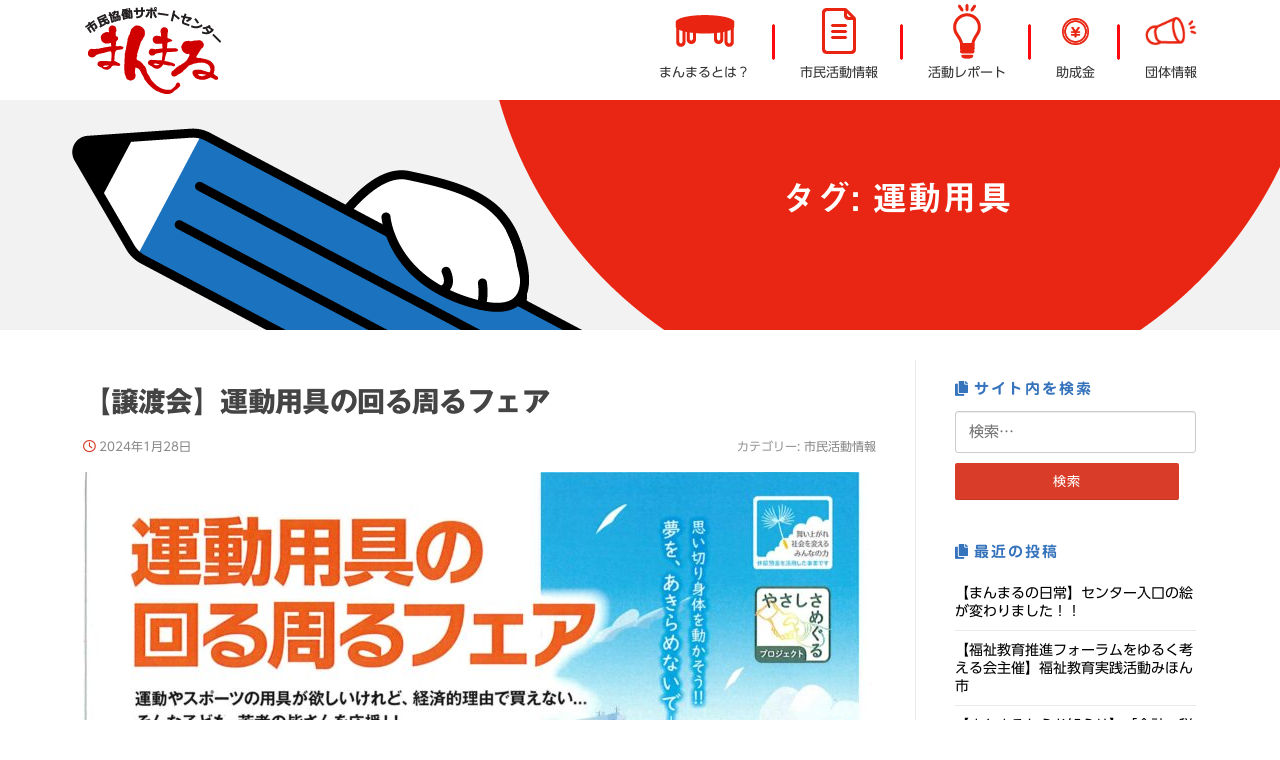

--- FILE ---
content_type: text/html; charset=UTF-8
request_url: https://www.nagano-shimin.net/tag/%E9%81%8B%E5%8B%95%E7%94%A8%E5%85%B7/
body_size: 79122
content:
<!DOCTYPE html>
<html dir="ltr" lang="ja" prefix="og: https://ogp.me/ns#">
<head>
<meta charset="UTF-8">
<meta name="viewport" content="width=device-width, initial-scale=1">
<link rel="profile" href="http://gmpg.org/xfn/11">
<link rel="pingback" href="https://www.nagano-shimin.net/xmlrpc.php">

<title>運動用具 | 市民協働サポートセンター まんまる</title>
	<style>img:is([sizes="auto" i], [sizes^="auto," i]) { contain-intrinsic-size: 3000px 1500px }</style>
	
		<!-- All in One SEO 4.9.0 - aioseo.com -->
	<meta name="robots" content="max-image-preview:large" />
	<link rel="canonical" href="https://www.nagano-shimin.net/tag/%e9%81%8b%e5%8b%95%e7%94%a8%e5%85%b7/" />
	<meta name="generator" content="All in One SEO (AIOSEO) 4.9.0" />

		<!-- Google tag (gtag.js) -->
<script async src="https://www.googletagmanager.com/gtag/js?id=G-SDBQF7J91Q"></script>
<script>
  window.dataLayer = window.dataLayer || [];
  function gtag(){dataLayer.push(arguments);}
  gtag('js', new Date());

  gtag('config', 'G-SDBQF7J91Q');
</script>
		<script type="application/ld+json" class="aioseo-schema">
			{"@context":"https:\/\/schema.org","@graph":[{"@type":"BreadcrumbList","@id":"https:\/\/www.nagano-shimin.net\/tag\/%E9%81%8B%E5%8B%95%E7%94%A8%E5%85%B7\/#breadcrumblist","itemListElement":[{"@type":"ListItem","@id":"https:\/\/www.nagano-shimin.net#listItem","position":1,"name":"\u30db\u30fc\u30e0","item":"https:\/\/www.nagano-shimin.net","nextItem":{"@type":"ListItem","@id":"https:\/\/www.nagano-shimin.net\/tag\/%e9%81%8b%e5%8b%95%e7%94%a8%e5%85%b7\/#listItem","name":"\u904b\u52d5\u7528\u5177"}},{"@type":"ListItem","@id":"https:\/\/www.nagano-shimin.net\/tag\/%e9%81%8b%e5%8b%95%e7%94%a8%e5%85%b7\/#listItem","position":2,"name":"\u904b\u52d5\u7528\u5177","previousItem":{"@type":"ListItem","@id":"https:\/\/www.nagano-shimin.net#listItem","name":"\u30db\u30fc\u30e0"}}]},{"@type":"CollectionPage","@id":"https:\/\/www.nagano-shimin.net\/tag\/%E9%81%8B%E5%8B%95%E7%94%A8%E5%85%B7\/#collectionpage","url":"https:\/\/www.nagano-shimin.net\/tag\/%E9%81%8B%E5%8B%95%E7%94%A8%E5%85%B7\/","name":"\u904b\u52d5\u7528\u5177 | \u5e02\u6c11\u5354\u50cd\u30b5\u30dd\u30fc\u30c8\u30bb\u30f3\u30bf\u30fc \u307e\u3093\u307e\u308b","inLanguage":"ja","isPartOf":{"@id":"https:\/\/www.nagano-shimin.net\/#website"},"breadcrumb":{"@id":"https:\/\/www.nagano-shimin.net\/tag\/%E9%81%8B%E5%8B%95%E7%94%A8%E5%85%B7\/#breadcrumblist"}},{"@type":"Organization","@id":"https:\/\/www.nagano-shimin.net\/#organization","name":"\u5e02\u6c11\u5354\u50cd\u30b5\u30dd\u30fc\u30c8\u30bb\u30f3\u30bf\u30fc\u3000\u307e\u3093\u307e\u308b","description":"\u9577\u91ce\u306e\u5e02\u6c11\u6d3b\u52d5\u3092\u5fdc\u63f4\u3057\u307e\u3059","url":"https:\/\/www.nagano-shimin.net\/","logo":{"@type":"ImageObject","url":"https:\/\/www.nagano-shimin.net\/wp-content\/uploads\/2022\/03\/cropped-head_logo.png","@id":"https:\/\/www.nagano-shimin.net\/tag\/%E9%81%8B%E5%8B%95%E7%94%A8%E5%85%B7\/#organizationLogo","width":141,"height":90},"image":{"@id":"https:\/\/www.nagano-shimin.net\/tag\/%E9%81%8B%E5%8B%95%E7%94%A8%E5%85%B7\/#organizationLogo"}},{"@type":"WebSite","@id":"https:\/\/www.nagano-shimin.net\/#website","url":"https:\/\/www.nagano-shimin.net\/","name":"\u5e02\u6c11\u5354\u50cd\u30b5\u30dd\u30fc\u30c8\u30bb\u30f3\u30bf\u30fc\u3000\u307e\u3093\u307e\u308b","description":"\u9577\u91ce\u306e\u5e02\u6c11\u6d3b\u52d5\u3092\u5fdc\u63f4\u3057\u307e\u3059","inLanguage":"ja","publisher":{"@id":"https:\/\/www.nagano-shimin.net\/#organization"}}]}
		</script>
		<!-- All in One SEO -->

<link rel='dns-prefetch' href='//webfonts.sakura.ne.jp' />
<link rel='dns-prefetch' href='//stats.wp.com' />
<link rel='dns-prefetch' href='//stackpath.bootstrapcdn.com' />
<link rel='dns-prefetch' href='//fonts.googleapis.com' />
<link rel='dns-prefetch' href='//use.fontawesome.com' />
<link rel='dns-prefetch' href='//cdn.jsdelivr.net' />
<link rel='dns-prefetch' href='//v0.wordpress.com' />
<link rel="alternate" type="application/rss+xml" title="市民協働サポートセンター　まんまる &raquo; フィード" href="https://www.nagano-shimin.net/feed/" />
<link rel="alternate" type="application/rss+xml" title="市民協働サポートセンター　まんまる &raquo; コメントフィード" href="https://www.nagano-shimin.net/comments/feed/" />
<script type="text/javascript" id="wpp-js" src="https://www.nagano-shimin.net/wp-content/plugins/wordpress-popular-posts/assets/js/wpp.min.js?ver=7.3.6" data-sampling="0" data-sampling-rate="100" data-api-url="https://www.nagano-shimin.net/wp-json/wordpress-popular-posts" data-post-id="0" data-token="ba3aed34fc" data-lang="0" data-debug="0"></script>
<link rel="alternate" type="application/rss+xml" title="市民協働サポートセンター　まんまる &raquo; 運動用具 タグのフィード" href="https://www.nagano-shimin.net/tag/%e9%81%8b%e5%8b%95%e7%94%a8%e5%85%b7/feed/" />
<script type="text/javascript">
/* <![CDATA[ */
window._wpemojiSettings = {"baseUrl":"https:\/\/s.w.org\/images\/core\/emoji\/16.0.1\/72x72\/","ext":".png","svgUrl":"https:\/\/s.w.org\/images\/core\/emoji\/16.0.1\/svg\/","svgExt":".svg","source":{"concatemoji":"https:\/\/www.nagano-shimin.net\/wp-includes\/js\/wp-emoji-release.min.js?ver=6.8.3"}};
/*! This file is auto-generated */
!function(s,n){var o,i,e;function c(e){try{var t={supportTests:e,timestamp:(new Date).valueOf()};sessionStorage.setItem(o,JSON.stringify(t))}catch(e){}}function p(e,t,n){e.clearRect(0,0,e.canvas.width,e.canvas.height),e.fillText(t,0,0);var t=new Uint32Array(e.getImageData(0,0,e.canvas.width,e.canvas.height).data),a=(e.clearRect(0,0,e.canvas.width,e.canvas.height),e.fillText(n,0,0),new Uint32Array(e.getImageData(0,0,e.canvas.width,e.canvas.height).data));return t.every(function(e,t){return e===a[t]})}function u(e,t){e.clearRect(0,0,e.canvas.width,e.canvas.height),e.fillText(t,0,0);for(var n=e.getImageData(16,16,1,1),a=0;a<n.data.length;a++)if(0!==n.data[a])return!1;return!0}function f(e,t,n,a){switch(t){case"flag":return n(e,"\ud83c\udff3\ufe0f\u200d\u26a7\ufe0f","\ud83c\udff3\ufe0f\u200b\u26a7\ufe0f")?!1:!n(e,"\ud83c\udde8\ud83c\uddf6","\ud83c\udde8\u200b\ud83c\uddf6")&&!n(e,"\ud83c\udff4\udb40\udc67\udb40\udc62\udb40\udc65\udb40\udc6e\udb40\udc67\udb40\udc7f","\ud83c\udff4\u200b\udb40\udc67\u200b\udb40\udc62\u200b\udb40\udc65\u200b\udb40\udc6e\u200b\udb40\udc67\u200b\udb40\udc7f");case"emoji":return!a(e,"\ud83e\udedf")}return!1}function g(e,t,n,a){var r="undefined"!=typeof WorkerGlobalScope&&self instanceof WorkerGlobalScope?new OffscreenCanvas(300,150):s.createElement("canvas"),o=r.getContext("2d",{willReadFrequently:!0}),i=(o.textBaseline="top",o.font="600 32px Arial",{});return e.forEach(function(e){i[e]=t(o,e,n,a)}),i}function t(e){var t=s.createElement("script");t.src=e,t.defer=!0,s.head.appendChild(t)}"undefined"!=typeof Promise&&(o="wpEmojiSettingsSupports",i=["flag","emoji"],n.supports={everything:!0,everythingExceptFlag:!0},e=new Promise(function(e){s.addEventListener("DOMContentLoaded",e,{once:!0})}),new Promise(function(t){var n=function(){try{var e=JSON.parse(sessionStorage.getItem(o));if("object"==typeof e&&"number"==typeof e.timestamp&&(new Date).valueOf()<e.timestamp+604800&&"object"==typeof e.supportTests)return e.supportTests}catch(e){}return null}();if(!n){if("undefined"!=typeof Worker&&"undefined"!=typeof OffscreenCanvas&&"undefined"!=typeof URL&&URL.createObjectURL&&"undefined"!=typeof Blob)try{var e="postMessage("+g.toString()+"("+[JSON.stringify(i),f.toString(),p.toString(),u.toString()].join(",")+"));",a=new Blob([e],{type:"text/javascript"}),r=new Worker(URL.createObjectURL(a),{name:"wpTestEmojiSupports"});return void(r.onmessage=function(e){c(n=e.data),r.terminate(),t(n)})}catch(e){}c(n=g(i,f,p,u))}t(n)}).then(function(e){for(var t in e)n.supports[t]=e[t],n.supports.everything=n.supports.everything&&n.supports[t],"flag"!==t&&(n.supports.everythingExceptFlag=n.supports.everythingExceptFlag&&n.supports[t]);n.supports.everythingExceptFlag=n.supports.everythingExceptFlag&&!n.supports.flag,n.DOMReady=!1,n.readyCallback=function(){n.DOMReady=!0}}).then(function(){return e}).then(function(){var e;n.supports.everything||(n.readyCallback(),(e=n.source||{}).concatemoji?t(e.concatemoji):e.wpemoji&&e.twemoji&&(t(e.twemoji),t(e.wpemoji)))}))}((window,document),window._wpemojiSettings);
/* ]]> */
</script>
<style id='wp-emoji-styles-inline-css' type='text/css'>

	img.wp-smiley, img.emoji {
		display: inline !important;
		border: none !important;
		box-shadow: none !important;
		height: 1em !important;
		width: 1em !important;
		margin: 0 0.07em !important;
		vertical-align: -0.1em !important;
		background: none !important;
		padding: 0 !important;
	}
</style>
<link rel='stylesheet' id='wp-block-library-css' href='https://www.nagano-shimin.net/wp-includes/css/dist/block-library/style.min.css?ver=6.8.3' type='text/css' media='all' />
<link rel='stylesheet' id='aioseo/css/src/vue/standalone/blocks/table-of-contents/global.scss-css' href='https://www.nagano-shimin.net/wp-content/plugins/all-in-one-seo-pack/dist/Lite/assets/css/table-of-contents/global.e90f6d47.css?ver=4.9.0' type='text/css' media='all' />
<link rel='stylesheet' id='mediaelement-css' href='https://www.nagano-shimin.net/wp-includes/js/mediaelement/mediaelementplayer-legacy.min.css?ver=4.2.17' type='text/css' media='all' />
<link rel='stylesheet' id='wp-mediaelement-css' href='https://www.nagano-shimin.net/wp-includes/js/mediaelement/wp-mediaelement.min.css?ver=6.8.3' type='text/css' media='all' />
<style id='jetpack-sharing-buttons-style-inline-css' type='text/css'>
.jetpack-sharing-buttons__services-list{display:flex;flex-direction:row;flex-wrap:wrap;gap:0;list-style-type:none;margin:5px;padding:0}.jetpack-sharing-buttons__services-list.has-small-icon-size{font-size:12px}.jetpack-sharing-buttons__services-list.has-normal-icon-size{font-size:16px}.jetpack-sharing-buttons__services-list.has-large-icon-size{font-size:24px}.jetpack-sharing-buttons__services-list.has-huge-icon-size{font-size:36px}@media print{.jetpack-sharing-buttons__services-list{display:none!important}}.editor-styles-wrapper .wp-block-jetpack-sharing-buttons{gap:0;padding-inline-start:0}ul.jetpack-sharing-buttons__services-list.has-background{padding:1.25em 2.375em}
</style>
<link rel='stylesheet' id='wp-bootstrap-blocks-styles-css' href='https://www.nagano-shimin.net/wp-content/plugins/wp-bootstrap-blocks/build/style-index.css?ver=5.2.1' type='text/css' media='all' />
<style id='global-styles-inline-css' type='text/css'>
:root{--wp--preset--aspect-ratio--square: 1;--wp--preset--aspect-ratio--4-3: 4/3;--wp--preset--aspect-ratio--3-4: 3/4;--wp--preset--aspect-ratio--3-2: 3/2;--wp--preset--aspect-ratio--2-3: 2/3;--wp--preset--aspect-ratio--16-9: 16/9;--wp--preset--aspect-ratio--9-16: 9/16;--wp--preset--color--black: #000000;--wp--preset--color--cyan-bluish-gray: #abb8c3;--wp--preset--color--white: #ffffff;--wp--preset--color--pale-pink: #f78da7;--wp--preset--color--vivid-red: #cf2e2e;--wp--preset--color--luminous-vivid-orange: #ff6900;--wp--preset--color--luminous-vivid-amber: #fcb900;--wp--preset--color--light-green-cyan: #7bdcb5;--wp--preset--color--vivid-green-cyan: #00d084;--wp--preset--color--pale-cyan-blue: #8ed1fc;--wp--preset--color--vivid-cyan-blue: #0693e3;--wp--preset--color--vivid-purple: #9b51e0;--wp--preset--color--theme-red: #d93c28;--wp--preset--color--theme-blue: #3573bc;--wp--preset--color--theme-yellow: #fff6af;--wp--preset--color--theme-lightblue: #6e99ca;--wp--preset--color--theme-pink: #fe6d69;--wp--preset--gradient--vivid-cyan-blue-to-vivid-purple: linear-gradient(135deg,rgba(6,147,227,1) 0%,rgb(155,81,224) 100%);--wp--preset--gradient--light-green-cyan-to-vivid-green-cyan: linear-gradient(135deg,rgb(122,220,180) 0%,rgb(0,208,130) 100%);--wp--preset--gradient--luminous-vivid-amber-to-luminous-vivid-orange: linear-gradient(135deg,rgba(252,185,0,1) 0%,rgba(255,105,0,1) 100%);--wp--preset--gradient--luminous-vivid-orange-to-vivid-red: linear-gradient(135deg,rgba(255,105,0,1) 0%,rgb(207,46,46) 100%);--wp--preset--gradient--very-light-gray-to-cyan-bluish-gray: linear-gradient(135deg,rgb(238,238,238) 0%,rgb(169,184,195) 100%);--wp--preset--gradient--cool-to-warm-spectrum: linear-gradient(135deg,rgb(74,234,220) 0%,rgb(151,120,209) 20%,rgb(207,42,186) 40%,rgb(238,44,130) 60%,rgb(251,105,98) 80%,rgb(254,248,76) 100%);--wp--preset--gradient--blush-light-purple: linear-gradient(135deg,rgb(255,206,236) 0%,rgb(152,150,240) 100%);--wp--preset--gradient--blush-bordeaux: linear-gradient(135deg,rgb(254,205,165) 0%,rgb(254,45,45) 50%,rgb(107,0,62) 100%);--wp--preset--gradient--luminous-dusk: linear-gradient(135deg,rgb(255,203,112) 0%,rgb(199,81,192) 50%,rgb(65,88,208) 100%);--wp--preset--gradient--pale-ocean: linear-gradient(135deg,rgb(255,245,203) 0%,rgb(182,227,212) 50%,rgb(51,167,181) 100%);--wp--preset--gradient--electric-grass: linear-gradient(135deg,rgb(202,248,128) 0%,rgb(113,206,126) 100%);--wp--preset--gradient--midnight: linear-gradient(135deg,rgb(2,3,129) 0%,rgb(40,116,252) 100%);--wp--preset--font-size--small: .8rem;--wp--preset--font-size--medium: 1.8rem;--wp--preset--font-size--large: 2.5rem;--wp--preset--font-size--x-large: clamp(1.75rem, 3vw, 2.25rem);--wp--preset--spacing--20: 0.44rem;--wp--preset--spacing--30: 0.67rem;--wp--preset--spacing--40: 1rem;--wp--preset--spacing--50: 1.5rem;--wp--preset--spacing--60: 2.25rem;--wp--preset--spacing--70: 3.38rem;--wp--preset--spacing--80: 5.06rem;--wp--preset--shadow--natural: 6px 6px 9px rgba(0, 0, 0, 0.2);--wp--preset--shadow--deep: 12px 12px 50px rgba(0, 0, 0, 0.4);--wp--preset--shadow--sharp: 6px 6px 0px rgba(0, 0, 0, 0.2);--wp--preset--shadow--outlined: 6px 6px 0px -3px rgba(255, 255, 255, 1), 6px 6px rgba(0, 0, 0, 1);--wp--preset--shadow--crisp: 6px 6px 0px rgba(0, 0, 0, 1);}:root { --wp--style--global--content-size: 650px;--wp--style--global--wide-size: 1000px; }:where(body) { margin: 0; }.wp-site-blocks > .alignleft { float: left; margin-right: 2em; }.wp-site-blocks > .alignright { float: right; margin-left: 2em; }.wp-site-blocks > .aligncenter { justify-content: center; margin-left: auto; margin-right: auto; }:where(.wp-site-blocks) > * { margin-block-start: 24px; margin-block-end: 0; }:where(.wp-site-blocks) > :first-child { margin-block-start: 0; }:where(.wp-site-blocks) > :last-child { margin-block-end: 0; }:root { --wp--style--block-gap: 24px; }:root :where(.is-layout-flow) > :first-child{margin-block-start: 0;}:root :where(.is-layout-flow) > :last-child{margin-block-end: 0;}:root :where(.is-layout-flow) > *{margin-block-start: 24px;margin-block-end: 0;}:root :where(.is-layout-constrained) > :first-child{margin-block-start: 0;}:root :where(.is-layout-constrained) > :last-child{margin-block-end: 0;}:root :where(.is-layout-constrained) > *{margin-block-start: 24px;margin-block-end: 0;}:root :where(.is-layout-flex){gap: 24px;}:root :where(.is-layout-grid){gap: 24px;}.is-layout-flow > .alignleft{float: left;margin-inline-start: 0;margin-inline-end: 2em;}.is-layout-flow > .alignright{float: right;margin-inline-start: 2em;margin-inline-end: 0;}.is-layout-flow > .aligncenter{margin-left: auto !important;margin-right: auto !important;}.is-layout-constrained > .alignleft{float: left;margin-inline-start: 0;margin-inline-end: 2em;}.is-layout-constrained > .alignright{float: right;margin-inline-start: 2em;margin-inline-end: 0;}.is-layout-constrained > .aligncenter{margin-left: auto !important;margin-right: auto !important;}.is-layout-constrained > :where(:not(.alignleft):not(.alignright):not(.alignfull)){max-width: var(--wp--style--global--content-size);margin-left: auto !important;margin-right: auto !important;}.is-layout-constrained > .alignwide{max-width: var(--wp--style--global--wide-size);}body .is-layout-flex{display: flex;}.is-layout-flex{flex-wrap: wrap;align-items: center;}.is-layout-flex > :is(*, div){margin: 0;}body .is-layout-grid{display: grid;}.is-layout-grid > :is(*, div){margin: 0;}body{padding-top: 0px;padding-right: 0px;padding-bottom: 0px;padding-left: 0px;}a:where(:not(.wp-element-button)){text-decoration: underline;}:root :where(.wp-element-button, .wp-block-button__link){background-color: #32373c;border-width: 0;color: #fff;font-family: inherit;font-size: inherit;line-height: inherit;padding: calc(0.667em + 2px) calc(1.333em + 2px);text-decoration: none;}.has-black-color{color: var(--wp--preset--color--black) !important;}.has-cyan-bluish-gray-color{color: var(--wp--preset--color--cyan-bluish-gray) !important;}.has-white-color{color: var(--wp--preset--color--white) !important;}.has-pale-pink-color{color: var(--wp--preset--color--pale-pink) !important;}.has-vivid-red-color{color: var(--wp--preset--color--vivid-red) !important;}.has-luminous-vivid-orange-color{color: var(--wp--preset--color--luminous-vivid-orange) !important;}.has-luminous-vivid-amber-color{color: var(--wp--preset--color--luminous-vivid-amber) !important;}.has-light-green-cyan-color{color: var(--wp--preset--color--light-green-cyan) !important;}.has-vivid-green-cyan-color{color: var(--wp--preset--color--vivid-green-cyan) !important;}.has-pale-cyan-blue-color{color: var(--wp--preset--color--pale-cyan-blue) !important;}.has-vivid-cyan-blue-color{color: var(--wp--preset--color--vivid-cyan-blue) !important;}.has-vivid-purple-color{color: var(--wp--preset--color--vivid-purple) !important;}.has-theme-red-color{color: var(--wp--preset--color--theme-red) !important;}.has-theme-blue-color{color: var(--wp--preset--color--theme-blue) !important;}.has-theme-yellow-color{color: var(--wp--preset--color--theme-yellow) !important;}.has-theme-lightblue-color{color: var(--wp--preset--color--theme-lightblue) !important;}.has-theme-pink-color{color: var(--wp--preset--color--theme-pink) !important;}.has-black-background-color{background-color: var(--wp--preset--color--black) !important;}.has-cyan-bluish-gray-background-color{background-color: var(--wp--preset--color--cyan-bluish-gray) !important;}.has-white-background-color{background-color: var(--wp--preset--color--white) !important;}.has-pale-pink-background-color{background-color: var(--wp--preset--color--pale-pink) !important;}.has-vivid-red-background-color{background-color: var(--wp--preset--color--vivid-red) !important;}.has-luminous-vivid-orange-background-color{background-color: var(--wp--preset--color--luminous-vivid-orange) !important;}.has-luminous-vivid-amber-background-color{background-color: var(--wp--preset--color--luminous-vivid-amber) !important;}.has-light-green-cyan-background-color{background-color: var(--wp--preset--color--light-green-cyan) !important;}.has-vivid-green-cyan-background-color{background-color: var(--wp--preset--color--vivid-green-cyan) !important;}.has-pale-cyan-blue-background-color{background-color: var(--wp--preset--color--pale-cyan-blue) !important;}.has-vivid-cyan-blue-background-color{background-color: var(--wp--preset--color--vivid-cyan-blue) !important;}.has-vivid-purple-background-color{background-color: var(--wp--preset--color--vivid-purple) !important;}.has-theme-red-background-color{background-color: var(--wp--preset--color--theme-red) !important;}.has-theme-blue-background-color{background-color: var(--wp--preset--color--theme-blue) !important;}.has-theme-yellow-background-color{background-color: var(--wp--preset--color--theme-yellow) !important;}.has-theme-lightblue-background-color{background-color: var(--wp--preset--color--theme-lightblue) !important;}.has-theme-pink-background-color{background-color: var(--wp--preset--color--theme-pink) !important;}.has-black-border-color{border-color: var(--wp--preset--color--black) !important;}.has-cyan-bluish-gray-border-color{border-color: var(--wp--preset--color--cyan-bluish-gray) !important;}.has-white-border-color{border-color: var(--wp--preset--color--white) !important;}.has-pale-pink-border-color{border-color: var(--wp--preset--color--pale-pink) !important;}.has-vivid-red-border-color{border-color: var(--wp--preset--color--vivid-red) !important;}.has-luminous-vivid-orange-border-color{border-color: var(--wp--preset--color--luminous-vivid-orange) !important;}.has-luminous-vivid-amber-border-color{border-color: var(--wp--preset--color--luminous-vivid-amber) !important;}.has-light-green-cyan-border-color{border-color: var(--wp--preset--color--light-green-cyan) !important;}.has-vivid-green-cyan-border-color{border-color: var(--wp--preset--color--vivid-green-cyan) !important;}.has-pale-cyan-blue-border-color{border-color: var(--wp--preset--color--pale-cyan-blue) !important;}.has-vivid-cyan-blue-border-color{border-color: var(--wp--preset--color--vivid-cyan-blue) !important;}.has-vivid-purple-border-color{border-color: var(--wp--preset--color--vivid-purple) !important;}.has-theme-red-border-color{border-color: var(--wp--preset--color--theme-red) !important;}.has-theme-blue-border-color{border-color: var(--wp--preset--color--theme-blue) !important;}.has-theme-yellow-border-color{border-color: var(--wp--preset--color--theme-yellow) !important;}.has-theme-lightblue-border-color{border-color: var(--wp--preset--color--theme-lightblue) !important;}.has-theme-pink-border-color{border-color: var(--wp--preset--color--theme-pink) !important;}.has-vivid-cyan-blue-to-vivid-purple-gradient-background{background: var(--wp--preset--gradient--vivid-cyan-blue-to-vivid-purple) !important;}.has-light-green-cyan-to-vivid-green-cyan-gradient-background{background: var(--wp--preset--gradient--light-green-cyan-to-vivid-green-cyan) !important;}.has-luminous-vivid-amber-to-luminous-vivid-orange-gradient-background{background: var(--wp--preset--gradient--luminous-vivid-amber-to-luminous-vivid-orange) !important;}.has-luminous-vivid-orange-to-vivid-red-gradient-background{background: var(--wp--preset--gradient--luminous-vivid-orange-to-vivid-red) !important;}.has-very-light-gray-to-cyan-bluish-gray-gradient-background{background: var(--wp--preset--gradient--very-light-gray-to-cyan-bluish-gray) !important;}.has-cool-to-warm-spectrum-gradient-background{background: var(--wp--preset--gradient--cool-to-warm-spectrum) !important;}.has-blush-light-purple-gradient-background{background: var(--wp--preset--gradient--blush-light-purple) !important;}.has-blush-bordeaux-gradient-background{background: var(--wp--preset--gradient--blush-bordeaux) !important;}.has-luminous-dusk-gradient-background{background: var(--wp--preset--gradient--luminous-dusk) !important;}.has-pale-ocean-gradient-background{background: var(--wp--preset--gradient--pale-ocean) !important;}.has-electric-grass-gradient-background{background: var(--wp--preset--gradient--electric-grass) !important;}.has-midnight-gradient-background{background: var(--wp--preset--gradient--midnight) !important;}.has-small-font-size{font-size: var(--wp--preset--font-size--small) !important;}.has-medium-font-size{font-size: var(--wp--preset--font-size--medium) !important;}.has-large-font-size{font-size: var(--wp--preset--font-size--large) !important;}.has-x-large-font-size{font-size: var(--wp--preset--font-size--x-large) !important;}
:root :where(.wp-block-pullquote){font-size: 1.5em;line-height: 1.6;}
</style>
<link rel='stylesheet' id='contact-form-7-css' href='https://www.nagano-shimin.net/wp-content/plugins/contact-form-7/includes/css/styles.css?ver=6.1.3' type='text/css' media='all' />
<link rel='stylesheet' id='wordpress-popular-posts-css-css' href='https://www.nagano-shimin.net/wp-content/plugins/wordpress-popular-posts/assets/css/wpp.css?ver=7.3.6' type='text/css' media='all' />
<link rel='stylesheet' id='bootstrap-child-css' href='https://stackpath.bootstrapcdn.com/bootstrap/4.4.1/css/bootstrap.min.css?ver=4.4.1' type='text/css' media='all' />
<link rel='stylesheet' id='screenr-fonts-css' href='https://fonts.googleapis.com/css?family=Open%2BSans%3A400%2C300%2C300italic%2C400italic%2C600%2C600italic%2C700%2C700italic%7CMontserrat%3A400%2C700&#038;subset=latin%2Clatin-ext' type='text/css' media='all' />
<link rel='stylesheet' id='screenr-fa-css' href='https://www.nagano-shimin.net/wp-content/themes/screenr/assets/fontawesome-v6/css/all.min.css?ver=6.5.1' type='text/css' media='all' />
<link rel='stylesheet' id='screenr-fa-shims-css' href='https://www.nagano-shimin.net/wp-content/themes/screenr/assets/fontawesome-v6/css/v4-shims.min.css?ver=6.5.1' type='text/css' media='all' />
<link rel='stylesheet' id='bootstrap-css' href='https://www.nagano-shimin.net/wp-content/themes/screenr/assets/css/bootstrap.min.css?ver=4.0.0' type='text/css' media='all' />
<link rel='stylesheet' id='screenr-style-css' href='https://www.nagano-shimin.net/wp-content/themes/screenr/style.css?ver=6.8.3' type='text/css' media='all' />
<style id='screenr-style-inline-css' type='text/css'>
	.swiper-slider .swiper-slide .overlay {
		background-color: #ffffff;
		opacity: 0;
	}
			.parallax-window.parallax-videolightbox .parallax-mirror::before{
		background-color: rgba(255,255,255,0);
	}
			#page-header-cover.swiper-slider.no-image .swiper-slide .overlay {
		background-color: #3573bc;
		opacity: 1;
	}
	
	
	
	
	
	
		.site-footer .site-info {
		background-color: #3573bc;
	}
	
		.site-footer .site-info, .site-footer .site-info a {
		color: #ffffff;
	}
				input[type="reset"], input[type="submit"], input[type="submit"],
		.btn-theme-primary,
		.btn-theme-primary-outline:hover,
		.features-content .features__item,
		.nav-links a:hover,
		.woocommerce #respond input#submit, .woocommerce a.button, .woocommerce button.button, .woocommerce input.button, .woocommerce button.button.alt
		{
			background-color: #d93c28;
		}
		textarea:focus,
		input[type="date"]:focus,
		input[type="datetime"]:focus,
		input[type="datetime-local"]:focus,
		input[type="email"]:focus,
		input[type="month"]:focus,
		input[type="number"]:focus,
		input[type="password"]:focus,
		input[type="search"]:focus,
		input[type="tel"]:focus,
		input[type="text"]:focus,
		input[type="time"]:focus,
		input[type="url"]:focus,
		input[type="week"]:focus {
			border-color: #d93c28;
		}

		a,
		.screen-reader-text:hover,
		.screen-reader-text:active,
		.screen-reader-text:focus,
		.header-social a,
		.nav-menu li.current-menu-item > a,
		.nav-menu a:hover,
		.nav-menu ul li a:hover,
		.nav-menu li.onepress-current-item > a,
		.nav-menu ul li.current-menu-item > a,
		.nav-menu > li a.menu-actived,
		.nav-menu.nav-menu-mobile li.nav-current-item > a,
		.site-footer a,
		.site-footer .btt a:hover,
		.highlight,
		.entry-meta a:hover,
		.entry-meta i,
		.sticky .entry-title:after,
		#comments .comment .comment-wrapper .comment-meta .comment-time:hover, #comments .comment .comment-wrapper .comment-meta .comment-reply-link:hover, #comments .comment .comment-wrapper .comment-meta .comment-edit-link:hover,
		.sidebar .widget a:hover,
		.services-content .service-card-icon i,
		.contact-details i,
		.contact-details a .contact-detail-value:hover, .contact-details .contact-detail-value:hover,
		.btn-theme-primary-outline
		{
			color: #d93c28;
		}

		.entry-content blockquote {
			border-left: 3px solid #d93c28;
		}

		.btn-theme-primary-outline, .btn-theme-primary-outline:hover {
			border-color: #d93c28;
		}
		.section-news .entry-grid-elements {
			border-top-color: #d93c28;
		}
			.gallery-carousel .g-item{
		padding: 0px 10px;
	}
	.gallery-carousel {
		margin-left: -10px;
		margin-right: -10px;
	}
	.gallery-grid .g-item, .gallery-masonry .g-item .inner {
		padding: 10px;
	}
	.gallery-grid, .gallery-masonry {
		margin: -10px;
	}
	
        .portfolio-content .portfolio-close:hover::before, .portfolio-content .portfolio-close:hover::after,
        .portfolio-controls .previous:hover .icon:before, .portfolio-controls .previous:hover .icon:after,
        .portfolio-controls .previous:hover .icon span,
        .portfolio-controls .next:hover .icon:before, .portfolio-controls .next:hover .icon:after,
        .portfolio-controls .next:hover .icon span,
        .portfolio-controls .back-to-list:hover .btl span {
            background-color: #d93c28;
        }
        .portfolio-controls a:hover,
        .team-member .team-member-img .team-social-wrapper .team-member-social a:hover i.fa-stack-1x {
            color: #d93c28;
        }
        .card-theme-primary {
            background-color: #d93c28;
            border-color: #d93c28;
        }
        .pricing__item:hover {
            border-top-color: #d93c28;
        }
    
.bgimage-videolightbox {background-image: url("https://www.nagano-shimin.net/wp-content/uploads/2022/03/back_manmaru3.png");} .parallax-videolightbox .parallax-bg::before{background-color: rgba(255,255,255,0); } 
  .section-about{ background-color: rgba(255,255,255,1); } 
  .section-videolightbox{ background-color: rgba(255,255,255,0) } 
  .section-link{ background-color: rgba(53,115,188,1); } 
 
</style>
<link rel='stylesheet' id='screenr-gallery-lightgallery-css' href='https://www.nagano-shimin.net/wp-content/themes/screenr/assets/css/lightgallery.css?ver=6.8.3' type='text/css' media='all' />
<link rel='stylesheet' id='font-awesome-child-css' href='https://use.fontawesome.com/releases/v5.15.0/css/all.css?ver=5.15.0' type='text/css' media='all' />
<link rel='stylesheet' id='screenr-child-style-css' href='https://www.nagano-shimin.net/wp-content/themes/manmaru/style.css?ver=1.0.0' type='text/css' media='all' />
<link rel='stylesheet' id='slick-css' href='https://cdn.jsdelivr.net/npm/slick-carousel@1.8.1/slick/slick.css?ver=1.8.1' type='text/css' media='all' />
<link rel='stylesheet' id='slick-theme-css' href='https://cdn.jsdelivr.net/npm/slick-carousel@1.8.1/slick/slick-theme.css?ver=1.8.1' type='text/css' media='all' />
<link rel='stylesheet' id='manmaru-css' href='https://www.nagano-shimin.net/wp-content/themes/manmaru/assets/css/manmaru.min.css?ver=1.3.2' type='text/css' media='all' />
<link rel='stylesheet' id='screenr-plus-style-css' href='https://www.nagano-shimin.net/wp-content/plugins/screenr-plus/screenr-plus.css?ver=6.8.3' type='text/css' media='all' />
<script type="text/javascript" src="https://www.nagano-shimin.net/wp-includes/js/jquery/jquery.min.js?ver=3.7.1" id="jquery-core-js"></script>
<script type="text/javascript" src="https://www.nagano-shimin.net/wp-includes/js/jquery/jquery-migrate.min.js?ver=3.4.1" id="jquery-migrate-js"></script>
<script type="text/javascript" src="//webfonts.sakura.ne.jp/js/sakurav3.js?fadein=0&amp;ver=3.1.4" id="typesquare_std-js"></script>
<link rel="https://api.w.org/" href="https://www.nagano-shimin.net/wp-json/" /><link rel="alternate" title="JSON" type="application/json" href="https://www.nagano-shimin.net/wp-json/wp/v2/tags/1492" /><link rel="EditURI" type="application/rsd+xml" title="RSD" href="https://www.nagano-shimin.net/xmlrpc.php?rsd" />
<meta name="generator" content="WordPress 6.8.3" />
<style type='text/css'>
section.widget h2:lang(ja),.widget-title{ font-family: 'じゅん 501';}section.widget ul li:lang(ja),.widget-content ul li{ font-family: 'UD新ゴ R';}body{ font-family: 'UD新ゴ R';}b{ font-family: 'UD新ゴ M';}strong{ font-family: 'UD新ゴ M';}h2{ font-family: '見出ゴMB31';}h3{ font-family: '見出ゴMB31';}h4{ font-family: '見出ゴMB31';}.entry-header .entry-title{ font-family: 'ゴシックMB101 B';}.entry-title a{ font-family: 'ゴシックMB101 B';}.videolightbox__heading{ font-family: '丸フォーク M';}.font-kyokasho{ font-family: 'UDデジタル教科書体 R JIS2004';}</style>
	<style>img#wpstats{display:none}</style>
		            <style id="wpp-loading-animation-styles">@-webkit-keyframes bgslide{from{background-position-x:0}to{background-position-x:-200%}}@keyframes bgslide{from{background-position-x:0}to{background-position-x:-200%}}.wpp-widget-block-placeholder,.wpp-shortcode-placeholder{margin:0 auto;width:60px;height:3px;background:#dd3737;background:linear-gradient(90deg,#dd3737 0%,#571313 10%,#dd3737 100%);background-size:200% auto;border-radius:3px;-webkit-animation:bgslide 1s infinite linear;animation:bgslide 1s infinite linear}</style>
            <link rel="icon" href="https://www.nagano-shimin.net/wp-content/uploads/2015/10/d38903132b564e7093700a74ffdd55d5-144x144.png" sizes="32x32" />
<link rel="icon" href="https://www.nagano-shimin.net/wp-content/uploads/2015/10/d38903132b564e7093700a74ffdd55d5.png" sizes="192x192" />
<link rel="apple-touch-icon" href="https://www.nagano-shimin.net/wp-content/uploads/2015/10/d38903132b564e7093700a74ffdd55d5.png" />
<meta name="msapplication-TileImage" content="https://www.nagano-shimin.net/wp-content/uploads/2015/10/d38903132b564e7093700a74ffdd55d5.png" />
		<style type="text/css" id="wp-custom-css">
			.googlemap-column {
  position: relative;
  width: 100%;
  height: 0;
  padding-top: 40%;
	min-height: 400px;
}

/* Google Mapのiframe */
.googlemap-column iframe {
  position: absolute;
  top: 0;
  left: 0;
  width: 100%;
  height: 100%;
	max-width: 650px;
}		</style>
		</head>

<body class="archive tag tag-1492 wp-custom-logo wp-theme-screenr wp-child-theme-manmaru hfeed no-site-title no-site-tagline header-layout-fixed">
<div id="page" class="site">
	<a class="skip-link screen-reader-text" href="#content">Skip to content</a>
    	<header id="masthead" class="site-header sticky-header" role="banner">
		<div class="container-fluid">
			    <div class="site-branding">
        <a href="https://www.nagano-shimin.net/" class="custom-logo-link  no-t-logo" rel="home" itemprop="url"><img width="141" height="90" src="https://www.nagano-shimin.net/wp-content/uploads/2022/03/cropped-head_logo.png" class="custom-logo" alt="市民協働サポートセンター　まんまる" itemprop="logo" decoding="async" data-attachment-id="14487" data-permalink="https://www.nagano-shimin.net/cropped-head_logo-png/" data-orig-file="https://www.nagano-shimin.net/wp-content/uploads/2022/03/cropped-head_logo.png" data-orig-size="141,90" data-comments-opened="0" data-image-meta="{&quot;aperture&quot;:&quot;0&quot;,&quot;credit&quot;:&quot;&quot;,&quot;camera&quot;:&quot;&quot;,&quot;caption&quot;:&quot;&quot;,&quot;created_timestamp&quot;:&quot;0&quot;,&quot;copyright&quot;:&quot;&quot;,&quot;focal_length&quot;:&quot;0&quot;,&quot;iso&quot;:&quot;0&quot;,&quot;shutter_speed&quot;:&quot;0&quot;,&quot;title&quot;:&quot;&quot;,&quot;orientation&quot;:&quot;0&quot;}" data-image-title="cropped-head_logo.png" data-image-description="&lt;p&gt;https://www.nagano-shimin.net/wp-content/uploads/2022/03/cropped-head_logo.png&lt;/p&gt;
" data-image-caption="" data-medium-file="https://www.nagano-shimin.net/wp-content/uploads/2022/03/cropped-head_logo.png" data-large-file="https://www.nagano-shimin.net/wp-content/uploads/2022/03/cropped-head_logo.png" /></a>    </div><!-- .site-branding -->
    
			<div class="header-right-wrapper">
				<a href="#" id="nav-toggle">Menu<span></span></a>
				<nav id="site-navigation" class="main-navigation" role="navigation">
					<ul class="nav-menu">
						<li id="menu-item-14501" class="nav-aboutus menu-item menu-item-type-post_type menu-item-object-page menu-item-has-children menu-item-14501"><a href="https://www.nagano-shimin.net/manmaruttenani/">まんまるとは？</a>
<ul class="sub-menu">
	<li id="menu-item-14666" class="menu-item menu-item-type-post_type menu-item-object-page menu-item-14666"><a href="https://www.nagano-shimin.net/kikanshi/">機関誌まんまる</a></li>
	<li id="menu-item-14663" class="menu-item menu-item-type-post_type menu-item-object-page menu-item-14663"><a href="https://www.nagano-shimin.net/goannnaidesu/">利用のご案内</a></li>
</ul>
</li>
<li id="menu-item-14505" class="nav-action menu-item menu-item-type-taxonomy menu-item-object-category menu-item-has-children menu-item-14505"><a href="https://www.nagano-shimin.net/category/action/">市民活動情報</a>
<ul class="sub-menu">
	<li id="menu-item-14662" class="menu-item menu-item-type-taxonomy menu-item-object-category menu-item-14662"><a href="https://www.nagano-shimin.net/category/yakudatsu/">市民活動のお役立ち情報</a></li>
	<li id="menu-item-14664" class="menu-item menu-item-type-post_type menu-item-object-page menu-item-14664"><a href="https://www.nagano-shimin.net/qandadesu/">市民活動Q&#038;A</a></li>
	<li id="menu-item-14665" class="menu-item menu-item-type-post_type menu-item-object-page menu-item-14665"><a href="https://www.nagano-shimin.net/linccollection/">リンク集</a></li>
</ul>
</li>
<li id="menu-item-14506" class="nav-report menu-item menu-item-type-taxonomy menu-item-object-category menu-item-14506"><a href="https://www.nagano-shimin.net/category/report/">活動レポート</a></li>
<li id="menu-item-14507" class="nav-grants menu-item menu-item-type-taxonomy menu-item-object-category menu-item-14507"><a href="https://www.nagano-shimin.net/category/action/info/">助成金</a></li>
<li id="menu-item-14508" class="nav-dandai menu-item menu-item-type-post_type menu-item-object-page menu-item-14508"><a href="https://www.nagano-shimin.net/naganoshinpodanntaiichiran/">団体情報</a></li>
					</ul>
				</nav>
				<!-- #site-navigation -->
			</div>

		</div>
	</header><!-- #masthead -->
	<section id="page-header-cover" class="section-slider swiper-slider fixed no-image" >
		<div class="swiper-container" data-autoplay="0">
			<div class="swiper-wrapper ">
				<div class="swiper-slide slide-align-center "><div class="swiper-slide-intro"><div class="swiper-intro-inner" style="padding-top: 6%; padding-bottom: 0%; " ><h2 class="swiper-slide-heading">タグ: <span>運動用具</span></h2></div></div><div class="overlay"></div></div>			</div>
		</div>
	</section>
	
	<div id="content" class="site-content">

		<div id="content-inside" class="container right-sidebar">
			<div id="primary" class="content-area">
				<main id="main" class="site-main" role="main">

				
										
						
<article id="post-20897" class="post-20897 post type-post status-publish format-standard has-post-thumbnail hentry category-action category-city-info tag-npo tag-46 tag-61 tag-255 tag-1491 tag-1492">
	<header class="entry-header">
		<h2 class="entry-title"><a href="https://www.nagano-shimin.net/2024/01/28/joutokai20240127/" rel="bookmark">【譲渡会】運動用具の回る周るフェア</a></h2>
					<div class="entry-meta">
				<span class="posted-on"><i aria-hidden="true" class="fa fa-clock-o"></i> <a href="https://www.nagano-shimin.net/2024/01/28/joutokai20240127/" rel="bookmark"><time class="entry-date published updated" datetime="2024-01-28T17:00:00+09:00">2024年1月28日</time></a></span><span class="meta-cate">カテゴリー: <a href="https://www.nagano-shimin.net/category/action/">市民活動情報</a></span>			</div><!-- .entry-meta -->
		
		<div class="entry-thumb"><img width="790" height="400" src="https://www.nagano-shimin.net/wp-content/uploads/2024/01/a3c762a1f4715e1560d596f0032dbfb8-790x400.jpg" class="attachment-screenr-blog-list size-screenr-blog-list wp-post-image" alt="" decoding="async" fetchpriority="high" data-attachment-id="20900" data-permalink="https://www.nagano-shimin.net/2024/01/28/joutokai20240127/a3c762a1f4715e1560d596f0032dbfb8/" data-orig-file="https://www.nagano-shimin.net/wp-content/uploads/2024/01/a3c762a1f4715e1560d596f0032dbfb8.jpg" data-orig-size="2480,1365" data-comments-opened="0" data-image-meta="{&quot;aperture&quot;:&quot;0&quot;,&quot;credit&quot;:&quot;&quot;,&quot;camera&quot;:&quot;&quot;,&quot;caption&quot;:&quot;&quot;,&quot;created_timestamp&quot;:&quot;0&quot;,&quot;copyright&quot;:&quot;&quot;,&quot;focal_length&quot;:&quot;0&quot;,&quot;iso&quot;:&quot;0&quot;,&quot;shutter_speed&quot;:&quot;0&quot;,&quot;title&quot;:&quot;&quot;,&quot;orientation&quot;:&quot;0&quot;}" data-image-title="a3c762a1f4715e1560d596f0032dbfb8" data-image-description="" data-image-caption="" data-medium-file="https://www.nagano-shimin.net/wp-content/uploads/2024/01/a3c762a1f4715e1560d596f0032dbfb8-300x165.jpg" data-large-file="https://www.nagano-shimin.net/wp-content/uploads/2024/01/a3c762a1f4715e1560d596f0032dbfb8-1024x564.jpg" /></div>	</header><!-- .entry-header -->
	<div class="entry-content">
		<p>運動用具を寄付したい、または運動用具が欲しいけれど買えない…という方はチラシをご覧ください！ ～譲渡&#8230;</p>
	</div><!-- .entry-content -->
	
	<div class="entry-more">
		<a href="https://www.nagano-shimin.net/2024/01/28/joutokai20240127/" title="【譲渡会】運動用具の回る周るフェア" class="btn btn-theme-primary">もっと見る<i aria-hidden="true" class="fa fa-chevron-right"></i></a>
	</div>

</article><!-- #post-## -->

					
										
				
				</main><!-- #main -->
			</div><!-- #primary -->

			
<div id="secondary" class="widget-area sidebar" role="complementary">
	<section id="search-2" class="widget widget_search"><h2 class="widget-title">サイト内を検索</h2><form role="search" method="get" class="search-form" action="https://www.nagano-shimin.net/">
				<label>
					<span class="screen-reader-text">検索:</span>
					<input type="search" class="search-field" placeholder="検索&hellip;" value="" name="s" />
				</label>
				<input type="submit" class="search-submit" value="検索" />
			</form></section>
		<section id="recent-posts-2" class="widget widget_recent_entries">
		<h2 class="widget-title">最近の投稿</h2>
		<ul>
											<li>
					<a href="https://www.nagano-shimin.net/2026/01/19/news220260118/">【まんまるの日常】センター入口の絵が変わりました！！</a>
									</li>
											<li>
					<a href="https://www.nagano-shimin.net/2026/01/19/kouza20260118/">【福祉教育推進フォーラムをゆるく考える会主催】福祉教育実践活動みほん市</a>
									</li>
											<li>
					<a href="https://www.nagano-shimin.net/2026/01/19/kouza20260119/">【まんまるからお知らせ】「会計・税務お悩み相談会」申し込み受付開始しました！</a>
									</li>
											<li>
					<a href="https://www.nagano-shimin.net/2026/01/19/josei20260118/">【助成金情報】「Y&#8217;sファンド　D&amp;I基金」第4回（2026年度）</a>
									</li>
											<li>
					<a href="https://www.nagano-shimin.net/2026/01/18/boshu20260117/">【長野県シニア大学本部 （公財）長野県長寿社会開発センター主催】長野県シニア大学2026学生募集！</a>
									</li>
											<li>
					<a href="https://www.nagano-shimin.net/2026/01/18/event20260117/">【長野平青学園国際部主催】2026年度留学生発表会</a>
									</li>
											<li>
					<a href="https://www.nagano-shimin.net/2026/01/18/news20260118/">【まんまるからお知らせ】2026年のカレンダーご自由にお持ちいただけます！！</a>
									</li>
											<li>
					<a href="https://www.nagano-shimin.net/2026/01/17/kouza20260117/">【一般社団法人SDGs市民社会ネットワーク主催】クロスセンターで描く地域の2030年ビジョン</a>
									</li>
											<li>
					<a href="https://www.nagano-shimin.net/2026/01/17/ibento20260117/">【地方女子プロジェクト主催】長野女子本音おしゃべり会</a>
									</li>
											<li>
					<a href="https://www.nagano-shimin.net/2026/01/16/manmaru20260116/">【市民協働サポートセンター主催】地域まんまる「おらほの自慢聞いとくらい！」聴衆大募集！</a>
									</li>
					</ul>

		</section><section id="custom_html-2" class="widget_text widget widget_custom_html"><h2 class="widget-title">よく見られているページ</h2><div class="textwidget custom-html-widget"></div></section><section id="block-2" class="widget widget_block"><div class="popular-posts"><script type="application/json" data-id="wpp-block-inline-js">{"title":"","limit":"10","offset":0,"range":"custom","time_quantity":"365","time_unit":"day","freshness":false,"order_by":"views","post_type":"post","pid":"","exclude":"","taxonomy":"category","term_id":"","author":"","shorten_title":{"active":false,"length":0,"words":false},"post-excerpt":{"active":false,"length":0,"keep_format":false,"words":false},"thumbnail":{"active":false,"width":0,"height":0,"build":"manual","size":""},"rating":false,"stats_tag":{"comment_count":false,"views":true,"author":false,"date":{"active":false,"format":"Y\/m\/d"},"taxonomy":{"active":false,"name":"category"}},"markup":{"custom_html":false,"wpp-start":"<ul class=\"wpp-list\">","wpp-end":"<\/ul>","title-start":"<h2>","title-end":"<\/h2>","post-html":"<li class=\"{current_class}\">{thumb} {title} <span class=\"wpp-meta post-stats\">{stats}<\/span><\/li>"},"theme":{"name":""}}</script><div class="wpp-widget-block-placeholder"></div></div></section><section id="archives-2" class="widget widget_archive"><h2 class="widget-title">アーカイブ</h2>		<label class="screen-reader-text" for="archives-dropdown-2">アーカイブ</label>
		<select id="archives-dropdown-2" name="archive-dropdown">
			
			<option value="">月を選択</option>
				<option value='https://www.nagano-shimin.net/2026/01/'> 2026年1月 &nbsp;(17)</option>
	<option value='https://www.nagano-shimin.net/2025/12/'> 2025年12月 &nbsp;(28)</option>
	<option value='https://www.nagano-shimin.net/2025/11/'> 2025年11月 &nbsp;(47)</option>
	<option value='https://www.nagano-shimin.net/2025/10/'> 2025年10月 &nbsp;(45)</option>
	<option value='https://www.nagano-shimin.net/2025/09/'> 2025年9月 &nbsp;(47)</option>
	<option value='https://www.nagano-shimin.net/2025/08/'> 2025年8月 &nbsp;(41)</option>
	<option value='https://www.nagano-shimin.net/2025/07/'> 2025年7月 &nbsp;(53)</option>
	<option value='https://www.nagano-shimin.net/2025/06/'> 2025年6月 &nbsp;(51)</option>
	<option value='https://www.nagano-shimin.net/2025/05/'> 2025年5月 &nbsp;(39)</option>
	<option value='https://www.nagano-shimin.net/2025/04/'> 2025年4月 &nbsp;(44)</option>
	<option value='https://www.nagano-shimin.net/2025/03/'> 2025年3月 &nbsp;(47)</option>
	<option value='https://www.nagano-shimin.net/2025/02/'> 2025年2月 &nbsp;(37)</option>
	<option value='https://www.nagano-shimin.net/2025/01/'> 2025年1月 &nbsp;(40)</option>
	<option value='https://www.nagano-shimin.net/2024/12/'> 2024年12月 &nbsp;(40)</option>
	<option value='https://www.nagano-shimin.net/2024/11/'> 2024年11月 &nbsp;(30)</option>
	<option value='https://www.nagano-shimin.net/2024/10/'> 2024年10月 &nbsp;(48)</option>
	<option value='https://www.nagano-shimin.net/2024/09/'> 2024年9月 &nbsp;(28)</option>
	<option value='https://www.nagano-shimin.net/2024/08/'> 2024年8月 &nbsp;(51)</option>
	<option value='https://www.nagano-shimin.net/2024/07/'> 2024年7月 &nbsp;(46)</option>
	<option value='https://www.nagano-shimin.net/2024/06/'> 2024年6月 &nbsp;(32)</option>
	<option value='https://www.nagano-shimin.net/2024/05/'> 2024年5月 &nbsp;(44)</option>
	<option value='https://www.nagano-shimin.net/2024/04/'> 2024年4月 &nbsp;(45)</option>
	<option value='https://www.nagano-shimin.net/2024/03/'> 2024年3月 &nbsp;(25)</option>
	<option value='https://www.nagano-shimin.net/2024/02/'> 2024年2月 &nbsp;(29)</option>
	<option value='https://www.nagano-shimin.net/2024/01/'> 2024年1月 &nbsp;(35)</option>
	<option value='https://www.nagano-shimin.net/2023/12/'> 2023年12月 &nbsp;(28)</option>
	<option value='https://www.nagano-shimin.net/2023/11/'> 2023年11月 &nbsp;(37)</option>
	<option value='https://www.nagano-shimin.net/2023/10/'> 2023年10月 &nbsp;(45)</option>
	<option value='https://www.nagano-shimin.net/2023/09/'> 2023年9月 &nbsp;(28)</option>
	<option value='https://www.nagano-shimin.net/2023/08/'> 2023年8月 &nbsp;(59)</option>
	<option value='https://www.nagano-shimin.net/2023/07/'> 2023年7月 &nbsp;(68)</option>
	<option value='https://www.nagano-shimin.net/2023/06/'> 2023年6月 &nbsp;(47)</option>
	<option value='https://www.nagano-shimin.net/2023/05/'> 2023年5月 &nbsp;(38)</option>
	<option value='https://www.nagano-shimin.net/2023/04/'> 2023年4月 &nbsp;(44)</option>
	<option value='https://www.nagano-shimin.net/2023/03/'> 2023年3月 &nbsp;(27)</option>
	<option value='https://www.nagano-shimin.net/2023/02/'> 2023年2月 &nbsp;(37)</option>
	<option value='https://www.nagano-shimin.net/2023/01/'> 2023年1月 &nbsp;(50)</option>
	<option value='https://www.nagano-shimin.net/2022/12/'> 2022年12月 &nbsp;(40)</option>
	<option value='https://www.nagano-shimin.net/2022/11/'> 2022年11月 &nbsp;(35)</option>
	<option value='https://www.nagano-shimin.net/2022/10/'> 2022年10月 &nbsp;(52)</option>
	<option value='https://www.nagano-shimin.net/2022/09/'> 2022年9月 &nbsp;(45)</option>
	<option value='https://www.nagano-shimin.net/2022/08/'> 2022年8月 &nbsp;(61)</option>
	<option value='https://www.nagano-shimin.net/2022/07/'> 2022年7月 &nbsp;(47)</option>
	<option value='https://www.nagano-shimin.net/2022/06/'> 2022年6月 &nbsp;(47)</option>
	<option value='https://www.nagano-shimin.net/2022/05/'> 2022年5月 &nbsp;(39)</option>
	<option value='https://www.nagano-shimin.net/2022/04/'> 2022年4月 &nbsp;(30)</option>
	<option value='https://www.nagano-shimin.net/2022/03/'> 2022年3月 &nbsp;(26)</option>
	<option value='https://www.nagano-shimin.net/2022/02/'> 2022年2月 &nbsp;(31)</option>
	<option value='https://www.nagano-shimin.net/2022/01/'> 2022年1月 &nbsp;(34)</option>
	<option value='https://www.nagano-shimin.net/2021/12/'> 2021年12月 &nbsp;(51)</option>
	<option value='https://www.nagano-shimin.net/2021/11/'> 2021年11月 &nbsp;(47)</option>
	<option value='https://www.nagano-shimin.net/2021/10/'> 2021年10月 &nbsp;(53)</option>
	<option value='https://www.nagano-shimin.net/2021/09/'> 2021年9月 &nbsp;(40)</option>
	<option value='https://www.nagano-shimin.net/2021/08/'> 2021年8月 &nbsp;(38)</option>
	<option value='https://www.nagano-shimin.net/2021/07/'> 2021年7月 &nbsp;(38)</option>
	<option value='https://www.nagano-shimin.net/2021/06/'> 2021年6月 &nbsp;(37)</option>
	<option value='https://www.nagano-shimin.net/2021/05/'> 2021年5月 &nbsp;(35)</option>
	<option value='https://www.nagano-shimin.net/2021/04/'> 2021年4月 &nbsp;(32)</option>
	<option value='https://www.nagano-shimin.net/2021/03/'> 2021年3月 &nbsp;(21)</option>
	<option value='https://www.nagano-shimin.net/2021/02/'> 2021年2月 &nbsp;(27)</option>
	<option value='https://www.nagano-shimin.net/2021/01/'> 2021年1月 &nbsp;(34)</option>
	<option value='https://www.nagano-shimin.net/2020/12/'> 2020年12月 &nbsp;(39)</option>
	<option value='https://www.nagano-shimin.net/2020/11/'> 2020年11月 &nbsp;(31)</option>
	<option value='https://www.nagano-shimin.net/2020/10/'> 2020年10月 &nbsp;(50)</option>
	<option value='https://www.nagano-shimin.net/2020/09/'> 2020年9月 &nbsp;(59)</option>
	<option value='https://www.nagano-shimin.net/2020/08/'> 2020年8月 &nbsp;(35)</option>
	<option value='https://www.nagano-shimin.net/2020/07/'> 2020年7月 &nbsp;(40)</option>
	<option value='https://www.nagano-shimin.net/2020/06/'> 2020年6月 &nbsp;(17)</option>
	<option value='https://www.nagano-shimin.net/2020/05/'> 2020年5月 &nbsp;(33)</option>
	<option value='https://www.nagano-shimin.net/2020/04/'> 2020年4月 &nbsp;(26)</option>
	<option value='https://www.nagano-shimin.net/2020/03/'> 2020年3月 &nbsp;(34)</option>
	<option value='https://www.nagano-shimin.net/2020/02/'> 2020年2月 &nbsp;(50)</option>
	<option value='https://www.nagano-shimin.net/2020/01/'> 2020年1月 &nbsp;(55)</option>
	<option value='https://www.nagano-shimin.net/2019/12/'> 2019年12月 &nbsp;(58)</option>
	<option value='https://www.nagano-shimin.net/2019/11/'> 2019年11月 &nbsp;(40)</option>
	<option value='https://www.nagano-shimin.net/2019/10/'> 2019年10月 &nbsp;(55)</option>
	<option value='https://www.nagano-shimin.net/2019/09/'> 2019年9月 &nbsp;(56)</option>
	<option value='https://www.nagano-shimin.net/2019/08/'> 2019年8月 &nbsp;(53)</option>
	<option value='https://www.nagano-shimin.net/2019/07/'> 2019年7月 &nbsp;(40)</option>
	<option value='https://www.nagano-shimin.net/2019/06/'> 2019年6月 &nbsp;(44)</option>
	<option value='https://www.nagano-shimin.net/2019/05/'> 2019年5月 &nbsp;(43)</option>
	<option value='https://www.nagano-shimin.net/2019/04/'> 2019年4月 &nbsp;(46)</option>
	<option value='https://www.nagano-shimin.net/2019/03/'> 2019年3月 &nbsp;(38)</option>
	<option value='https://www.nagano-shimin.net/2019/02/'> 2019年2月 &nbsp;(36)</option>
	<option value='https://www.nagano-shimin.net/2019/01/'> 2019年1月 &nbsp;(49)</option>
	<option value='https://www.nagano-shimin.net/2018/12/'> 2018年12月 &nbsp;(8)</option>
	<option value='https://www.nagano-shimin.net/2018/11/'> 2018年11月 &nbsp;(37)</option>
	<option value='https://www.nagano-shimin.net/2018/10/'> 2018年10月 &nbsp;(46)</option>
	<option value='https://www.nagano-shimin.net/2018/09/'> 2018年9月 &nbsp;(53)</option>
	<option value='https://www.nagano-shimin.net/2018/08/'> 2018年8月 &nbsp;(72)</option>
	<option value='https://www.nagano-shimin.net/2018/07/'> 2018年7月 &nbsp;(64)</option>
	<option value='https://www.nagano-shimin.net/2018/06/'> 2018年6月 &nbsp;(43)</option>
	<option value='https://www.nagano-shimin.net/2018/05/'> 2018年5月 &nbsp;(50)</option>
	<option value='https://www.nagano-shimin.net/2018/04/'> 2018年4月 &nbsp;(52)</option>
	<option value='https://www.nagano-shimin.net/2018/03/'> 2018年3月 &nbsp;(33)</option>
	<option value='https://www.nagano-shimin.net/2018/02/'> 2018年2月 &nbsp;(27)</option>
	<option value='https://www.nagano-shimin.net/2018/01/'> 2018年1月 &nbsp;(36)</option>
	<option value='https://www.nagano-shimin.net/2017/12/'> 2017年12月 &nbsp;(32)</option>
	<option value='https://www.nagano-shimin.net/2017/11/'> 2017年11月 &nbsp;(39)</option>
	<option value='https://www.nagano-shimin.net/2017/10/'> 2017年10月 &nbsp;(60)</option>
	<option value='https://www.nagano-shimin.net/2017/09/'> 2017年9月 &nbsp;(39)</option>
	<option value='https://www.nagano-shimin.net/2017/08/'> 2017年8月 &nbsp;(53)</option>
	<option value='https://www.nagano-shimin.net/2017/07/'> 2017年7月 &nbsp;(22)</option>
	<option value='https://www.nagano-shimin.net/2017/06/'> 2017年6月 &nbsp;(20)</option>
	<option value='https://www.nagano-shimin.net/2017/05/'> 2017年5月 &nbsp;(32)</option>
	<option value='https://www.nagano-shimin.net/2017/04/'> 2017年4月 &nbsp;(31)</option>
	<option value='https://www.nagano-shimin.net/2017/03/'> 2017年3月 &nbsp;(34)</option>
	<option value='https://www.nagano-shimin.net/2017/02/'> 2017年2月 &nbsp;(39)</option>
	<option value='https://www.nagano-shimin.net/2017/01/'> 2017年1月 &nbsp;(32)</option>
	<option value='https://www.nagano-shimin.net/2016/12/'> 2016年12月 &nbsp;(48)</option>
	<option value='https://www.nagano-shimin.net/2016/11/'> 2016年11月 &nbsp;(39)</option>
	<option value='https://www.nagano-shimin.net/2016/10/'> 2016年10月 &nbsp;(63)</option>
	<option value='https://www.nagano-shimin.net/2016/09/'> 2016年9月 &nbsp;(32)</option>
	<option value='https://www.nagano-shimin.net/2016/08/'> 2016年8月 &nbsp;(45)</option>
	<option value='https://www.nagano-shimin.net/2016/07/'> 2016年7月 &nbsp;(36)</option>
	<option value='https://www.nagano-shimin.net/2016/06/'> 2016年6月 &nbsp;(34)</option>
	<option value='https://www.nagano-shimin.net/2016/05/'> 2016年5月 &nbsp;(30)</option>
	<option value='https://www.nagano-shimin.net/2016/04/'> 2016年4月 &nbsp;(24)</option>
	<option value='https://www.nagano-shimin.net/2016/03/'> 2016年3月 &nbsp;(15)</option>
	<option value='https://www.nagano-shimin.net/2016/02/'> 2016年2月 &nbsp;(28)</option>
	<option value='https://www.nagano-shimin.net/2016/01/'> 2016年1月 &nbsp;(24)</option>
	<option value='https://www.nagano-shimin.net/2015/12/'> 2015年12月 &nbsp;(29)</option>
	<option value='https://www.nagano-shimin.net/2015/11/'> 2015年11月 &nbsp;(4)</option>
	<option value='https://www.nagano-shimin.net/2015/10/'> 2015年10月 &nbsp;(7)</option>

		</select>

			<script type="text/javascript">
/* <![CDATA[ */

(function() {
	var dropdown = document.getElementById( "archives-dropdown-2" );
	function onSelectChange() {
		if ( dropdown.options[ dropdown.selectedIndex ].value !== '' ) {
			document.location.href = this.options[ this.selectedIndex ].value;
		}
	}
	dropdown.onchange = onSelectChange;
})();

/* ]]> */
</script>
</section><section id="text-3" class="widget widget_text"><h2 class="widget-title">過去記事</h2>			<div class="textwidget">ブログの過去の記事を見るには<a href="https://naganoshimin.naganoblog.jp/" target=_blank><br>「コチラ」</a></div>
		</section></div><!-- #secondary -->

		</div><!--#content-inside -->
	</div><!-- #content -->


	<div class="section-manmaru-info section-padding">
		<div class="manmaru-info-title">
			<h2 class="mb-0">センター情報</h2>
		</div>
		<div class="container p-5">
			
<div class="wp-block-columns is-layout-flex wp-container-core-columns-is-layout-28f84493 wp-block-columns-is-layout-flex">
<div class="wp-block-column googlemap-column is-layout-flow wp-block-column-is-layout-flow" style="flex-basis:66.66%">
<iframe src="https://www.google.com/maps/embed?pb=!1m18!1m12!1m3!1d16133.076109209069!2d138.18668117619276!3d36.64545460629647!2m3!1f0!2f0!3f0!3m2!1i1024!2i768!4f13.1!3m3!1m2!1s0x601d86ee8473261f%3A0xad2d85b8c3b4a327!2z6ZW36YeO5biC5biC5rCR5Y2U5YON44K144Od44O844OI44K744Oz44K_44O8!5e0!3m2!1sja!2sjp!4v1647930407855!5m2!1sja!2sjp" width="600" height="600" style="border:0;" allowfullscreen="" loading="lazy"></iframe>



<div style="height:30px" aria-hidden="true" class="wp-block-spacer"></div>
</div>



<div class="wp-block-column is-layout-flow wp-block-column-is-layout-flow" style="flex-basis:33.33%">
<h4 class="wp-block-heading red-caption mt-5 mt-sm-0">まんまるへのアクセス</h4>



<p style="font-size:0.9rem">〒380-0835<br>長野市新田町1485-1<br>もんぜんぷら座３階</p>



<p class="mb-0 has-theme-red-color has-text-color"><strong>TEL.</strong></p>



<p class="mt-0" style="font-size:1.5rem"><strong>026-223-0051</strong></p>



<p style="font-size:0.9rem">FAX<br>026-223-0052</p>



<p class="mb-0" style="font-size:0.9rem">MAIL</p>



<figure class="wp-block-image size-full is-resized mt-1"><img loading="lazy" decoding="async" width="250" height="20" data-attachment-id="14549" data-permalink="https://www.nagano-shimin.net/footer-info/mailaddress/" data-orig-file="https://www.nagano-shimin.net/wp-content/uploads/2022/03/mailaddress.png" data-orig-size="250,20" data-comments-opened="0" data-image-meta="{&quot;aperture&quot;:&quot;0&quot;,&quot;credit&quot;:&quot;&quot;,&quot;camera&quot;:&quot;&quot;,&quot;caption&quot;:&quot;&quot;,&quot;created_timestamp&quot;:&quot;0&quot;,&quot;copyright&quot;:&quot;&quot;,&quot;focal_length&quot;:&quot;0&quot;,&quot;iso&quot;:&quot;0&quot;,&quot;shutter_speed&quot;:&quot;0&quot;,&quot;title&quot;:&quot;&quot;,&quot;orientation&quot;:&quot;0&quot;}" data-image-title="mailaddress" data-image-description="" data-image-caption="" data-medium-file="https://www.nagano-shimin.net/wp-content/uploads/2022/03/mailaddress.png" data-large-file="https://www.nagano-shimin.net/wp-content/uploads/2022/03/mailaddress.png" src="https://www.nagano-shimin.net/wp-content/uploads/2022/03/mailaddress.png" alt="" class="wp-image-14549" style="width:209px;height:16px"/></figure>



<div style="height:20px" aria-hidden="true" class="wp-block-spacer"></div>



<p><a href="https://www.facebook.com/NpoCafeManmaru/" target="_blank" rel="noopener"><img loading="lazy" decoding="async" data-attachment-id="14550" data-permalink="https://www.nagano-shimin.net/footer-info/icon_facebook/" data-orig-file="https://www.nagano-shimin.net/wp-content/uploads/2022/03/icon_facebook.png" data-orig-size="60,49" data-comments-opened="0" data-image-meta="{&quot;aperture&quot;:&quot;0&quot;,&quot;credit&quot;:&quot;&quot;,&quot;camera&quot;:&quot;&quot;,&quot;caption&quot;:&quot;&quot;,&quot;created_timestamp&quot;:&quot;0&quot;,&quot;copyright&quot;:&quot;&quot;,&quot;focal_length&quot;:&quot;0&quot;,&quot;iso&quot;:&quot;0&quot;,&quot;shutter_speed&quot;:&quot;0&quot;,&quot;title&quot;:&quot;&quot;,&quot;orientation&quot;:&quot;0&quot;}" data-image-title="icon_facebook" data-image-description="" data-image-caption="" data-medium-file="https://www.nagano-shimin.net/wp-content/uploads/2022/03/icon_facebook.png" data-large-file="https://www.nagano-shimin.net/wp-content/uploads/2022/03/icon_facebook.png" class="alignnone wp-image-14550 size-full" src="https://www.nagano-shimin.net/wp-content/uploads/2022/03/icon_facebook.png" alt="" width="60" height="49" /></a><a href="https://www.instagram.com/npocafe_manmaru/" target="_blank" rel="noopener"><img loading="lazy" decoding="async" data-attachment-id="14552" data-permalink="https://www.nagano-shimin.net/footer-info/icon_instagram/" data-orig-file="https://www.nagano-shimin.net/wp-content/uploads/2022/03/icon_instagram.png" data-orig-size="60,49" data-comments-opened="0" data-image-meta="{&quot;aperture&quot;:&quot;0&quot;,&quot;credit&quot;:&quot;&quot;,&quot;camera&quot;:&quot;&quot;,&quot;caption&quot;:&quot;&quot;,&quot;created_timestamp&quot;:&quot;0&quot;,&quot;copyright&quot;:&quot;&quot;,&quot;focal_length&quot;:&quot;0&quot;,&quot;iso&quot;:&quot;0&quot;,&quot;shutter_speed&quot;:&quot;0&quot;,&quot;title&quot;:&quot;&quot;,&quot;orientation&quot;:&quot;0&quot;}" data-image-title="icon_instagram" data-image-description="" data-image-caption="" data-medium-file="https://www.nagano-shimin.net/wp-content/uploads/2022/03/icon_instagram.png" data-large-file="https://www.nagano-shimin.net/wp-content/uploads/2022/03/icon_instagram.png" class="alignnone wp-image-14552 size-full" src="https://www.nagano-shimin.net/wp-content/uploads/2022/03/icon_instagram.png" alt="" width="60" height="49" /></a></p>
</div>
</div>
		</div>
	</div>

	<footer id="colophon" class="site-footer" role="contentinfo">
		
    		<div id="footer-site-info" class="site-info">
			<div class="container">
				<div class="site-copyright">
					Copyright &copy; 2026 市民協働サポートセンター　まんまる. All Rights Reserved.									</div><!-- .site-copyright -->
				<div class="theme-info screen-reader-text">
					<a href="https://www.famethemes.com/themes/screenr">Screenr parallax theme</a> by FameThemes				</div>
			</div>
		</div><!-- .site-info -->
			
	</footer><!-- #colophon -->

</div><!-- #page -->

<script type="speculationrules">
{"prefetch":[{"source":"document","where":{"and":[{"href_matches":"\/*"},{"not":{"href_matches":["\/wp-*.php","\/wp-admin\/*","\/wp-content\/uploads\/*","\/wp-content\/*","\/wp-content\/plugins\/*","\/wp-content\/themes\/manmaru\/*","\/wp-content\/themes\/screenr\/*","\/*\\?(.+)"]}},{"not":{"selector_matches":"a[rel~=\"nofollow\"]"}},{"not":{"selector_matches":".no-prefetch, .no-prefetch a"}}]},"eagerness":"conservative"}]}
</script>
		<div id="jp-carousel-loading-overlay">
			<div id="jp-carousel-loading-wrapper">
				<span id="jp-carousel-library-loading">&nbsp;</span>
			</div>
		</div>
		<div class="jp-carousel-overlay" style="display: none;">

		<div class="jp-carousel-container">
			<!-- The Carousel Swiper -->
			<div
				class="jp-carousel-wrap swiper jp-carousel-swiper-container jp-carousel-transitions"
				itemscope
				itemtype="https://schema.org/ImageGallery">
				<div class="jp-carousel swiper-wrapper"></div>
				<div class="jp-swiper-button-prev swiper-button-prev">
					<svg width="25" height="24" viewBox="0 0 25 24" fill="none" xmlns="http://www.w3.org/2000/svg">
						<mask id="maskPrev" mask-type="alpha" maskUnits="userSpaceOnUse" x="8" y="6" width="9" height="12">
							<path d="M16.2072 16.59L11.6496 12L16.2072 7.41L14.8041 6L8.8335 12L14.8041 18L16.2072 16.59Z" fill="white"/>
						</mask>
						<g mask="url(#maskPrev)">
							<rect x="0.579102" width="23.8823" height="24" fill="#FFFFFF"/>
						</g>
					</svg>
				</div>
				<div class="jp-swiper-button-next swiper-button-next">
					<svg width="25" height="24" viewBox="0 0 25 24" fill="none" xmlns="http://www.w3.org/2000/svg">
						<mask id="maskNext" mask-type="alpha" maskUnits="userSpaceOnUse" x="8" y="6" width="8" height="12">
							<path d="M8.59814 16.59L13.1557 12L8.59814 7.41L10.0012 6L15.9718 12L10.0012 18L8.59814 16.59Z" fill="white"/>
						</mask>
						<g mask="url(#maskNext)">
							<rect x="0.34375" width="23.8822" height="24" fill="#FFFFFF"/>
						</g>
					</svg>
				</div>
			</div>
			<!-- The main close buton -->
			<div class="jp-carousel-close-hint">
				<svg width="25" height="24" viewBox="0 0 25 24" fill="none" xmlns="http://www.w3.org/2000/svg">
					<mask id="maskClose" mask-type="alpha" maskUnits="userSpaceOnUse" x="5" y="5" width="15" height="14">
						<path d="M19.3166 6.41L17.9135 5L12.3509 10.59L6.78834 5L5.38525 6.41L10.9478 12L5.38525 17.59L6.78834 19L12.3509 13.41L17.9135 19L19.3166 17.59L13.754 12L19.3166 6.41Z" fill="white"/>
					</mask>
					<g mask="url(#maskClose)">
						<rect x="0.409668" width="23.8823" height="24" fill="#FFFFFF"/>
					</g>
				</svg>
			</div>
			<!-- Image info, comments and meta -->
			<div class="jp-carousel-info">
				<div class="jp-carousel-info-footer">
					<div class="jp-carousel-pagination-container">
						<div class="jp-swiper-pagination swiper-pagination"></div>
						<div class="jp-carousel-pagination"></div>
					</div>
					<div class="jp-carousel-photo-title-container">
						<h2 class="jp-carousel-photo-caption"></h2>
					</div>
					<div class="jp-carousel-photo-icons-container">
						<a href="#" class="jp-carousel-icon-btn jp-carousel-icon-info" aria-label="写真のメタデータ表示を切り替え">
							<span class="jp-carousel-icon">
								<svg width="25" height="24" viewBox="0 0 25 24" fill="none" xmlns="http://www.w3.org/2000/svg">
									<mask id="maskInfo" mask-type="alpha" maskUnits="userSpaceOnUse" x="2" y="2" width="21" height="20">
										<path fill-rule="evenodd" clip-rule="evenodd" d="M12.7537 2C7.26076 2 2.80273 6.48 2.80273 12C2.80273 17.52 7.26076 22 12.7537 22C18.2466 22 22.7046 17.52 22.7046 12C22.7046 6.48 18.2466 2 12.7537 2ZM11.7586 7V9H13.7488V7H11.7586ZM11.7586 11V17H13.7488V11H11.7586ZM4.79292 12C4.79292 16.41 8.36531 20 12.7537 20C17.142 20 20.7144 16.41 20.7144 12C20.7144 7.59 17.142 4 12.7537 4C8.36531 4 4.79292 7.59 4.79292 12Z" fill="white"/>
									</mask>
									<g mask="url(#maskInfo)">
										<rect x="0.8125" width="23.8823" height="24" fill="#FFFFFF"/>
									</g>
								</svg>
							</span>
						</a>
												<a href="#" class="jp-carousel-icon-btn jp-carousel-icon-comments" aria-label="写真のコメント表示を切り替え">
							<span class="jp-carousel-icon">
								<svg width="25" height="24" viewBox="0 0 25 24" fill="none" xmlns="http://www.w3.org/2000/svg">
									<mask id="maskComments" mask-type="alpha" maskUnits="userSpaceOnUse" x="2" y="2" width="21" height="20">
										<path fill-rule="evenodd" clip-rule="evenodd" d="M4.3271 2H20.2486C21.3432 2 22.2388 2.9 22.2388 4V16C22.2388 17.1 21.3432 18 20.2486 18H6.31729L2.33691 22V4C2.33691 2.9 3.2325 2 4.3271 2ZM6.31729 16H20.2486V4H4.3271V18L6.31729 16Z" fill="white"/>
									</mask>
									<g mask="url(#maskComments)">
										<rect x="0.34668" width="23.8823" height="24" fill="#FFFFFF"/>
									</g>
								</svg>

								<span class="jp-carousel-has-comments-indicator" aria-label="この画像にはコメントがあります。"></span>
							</span>
						</a>
											</div>
				</div>
				<div class="jp-carousel-info-extra">
					<div class="jp-carousel-info-content-wrapper">
						<div class="jp-carousel-photo-title-container">
							<h2 class="jp-carousel-photo-title"></h2>
						</div>
						<div class="jp-carousel-comments-wrapper">
															<div id="jp-carousel-comments-loading">
									<span>コメントを読み込み中…</span>
								</div>
								<div class="jp-carousel-comments"></div>
								<div id="jp-carousel-comment-form-container">
									<span id="jp-carousel-comment-form-spinner">&nbsp;</span>
									<div id="jp-carousel-comment-post-results"></div>
																														<form id="jp-carousel-comment-form">
												<label for="jp-carousel-comment-form-comment-field" class="screen-reader-text">コメントをどうぞ</label>
												<textarea
													name="comment"
													class="jp-carousel-comment-form-field jp-carousel-comment-form-textarea"
													id="jp-carousel-comment-form-comment-field"
													placeholder="コメントをどうぞ"
												></textarea>
												<div id="jp-carousel-comment-form-submit-and-info-wrapper">
													<div id="jp-carousel-comment-form-commenting-as">
																													<fieldset>
																<label for="jp-carousel-comment-form-email-field">メール (必須)</label>
																<input type="text" name="email" class="jp-carousel-comment-form-field jp-carousel-comment-form-text-field" id="jp-carousel-comment-form-email-field" />
															</fieldset>
															<fieldset>
																<label for="jp-carousel-comment-form-author-field">名前 (必須)</label>
																<input type="text" name="author" class="jp-carousel-comment-form-field jp-carousel-comment-form-text-field" id="jp-carousel-comment-form-author-field" />
															</fieldset>
															<fieldset>
																<label for="jp-carousel-comment-form-url-field">サイト</label>
																<input type="text" name="url" class="jp-carousel-comment-form-field jp-carousel-comment-form-text-field" id="jp-carousel-comment-form-url-field" />
															</fieldset>
																											</div>
													<input
														type="submit"
														name="submit"
														class="jp-carousel-comment-form-button"
														id="jp-carousel-comment-form-button-submit"
														value="コメントを送信" />
												</div>
											</form>
																											</div>
													</div>
						<div class="jp-carousel-image-meta">
							<div class="jp-carousel-title-and-caption">
								<div class="jp-carousel-photo-info">
									<h3 class="jp-carousel-caption" itemprop="caption description"></h3>
								</div>

								<div class="jp-carousel-photo-description"></div>
							</div>
							<ul class="jp-carousel-image-exif" style="display: none;"></ul>
							<a class="jp-carousel-image-download" href="#" target="_blank" style="display: none;">
								<svg width="25" height="24" viewBox="0 0 25 24" fill="none" xmlns="http://www.w3.org/2000/svg">
									<mask id="mask0" mask-type="alpha" maskUnits="userSpaceOnUse" x="3" y="3" width="19" height="18">
										<path fill-rule="evenodd" clip-rule="evenodd" d="M5.84615 5V19H19.7775V12H21.7677V19C21.7677 20.1 20.8721 21 19.7775 21H5.84615C4.74159 21 3.85596 20.1 3.85596 19V5C3.85596 3.9 4.74159 3 5.84615 3H12.8118V5H5.84615ZM14.802 5V3H21.7677V10H19.7775V6.41L9.99569 16.24L8.59261 14.83L18.3744 5H14.802Z" fill="white"/>
									</mask>
									<g mask="url(#mask0)">
										<rect x="0.870605" width="23.8823" height="24" fill="#FFFFFF"/>
									</g>
								</svg>
								<span class="jp-carousel-download-text"></span>
							</a>
							<div class="jp-carousel-image-map" style="display: none;"></div>
						</div>
					</div>
				</div>
			</div>
		</div>

		</div>
		<link rel='stylesheet' id='jetpack-swiper-library-css' href='https://www.nagano-shimin.net/wp-content/plugins/jetpack/_inc/blocks/swiper.css?ver=15.2' type='text/css' media='all' />
<link rel='stylesheet' id='jetpack-carousel-css' href='https://www.nagano-shimin.net/wp-content/plugins/jetpack/modules/carousel/jetpack-carousel.css?ver=15.2' type='text/css' media='all' />
<style id='core-block-supports-inline-css' type='text/css'>
.wp-container-core-columns-is-layout-28f84493{flex-wrap:nowrap;}
</style>
<script type="module"  src="https://www.nagano-shimin.net/wp-content/plugins/all-in-one-seo-pack/dist/Lite/assets/table-of-contents.95d0dfce.js?ver=4.9.0" id="aioseo/js/src/vue/standalone/blocks/table-of-contents/frontend.js-js"></script>
<script type="text/javascript" src="https://www.nagano-shimin.net/wp-includes/js/dist/hooks.min.js?ver=4d63a3d491d11ffd8ac6" id="wp-hooks-js"></script>
<script type="text/javascript" src="https://www.nagano-shimin.net/wp-includes/js/dist/i18n.min.js?ver=5e580eb46a90c2b997e6" id="wp-i18n-js"></script>
<script type="text/javascript" id="wp-i18n-js-after">
/* <![CDATA[ */
wp.i18n.setLocaleData( { 'text direction\u0004ltr': [ 'ltr' ] } );
/* ]]> */
</script>
<script type="text/javascript" src="https://www.nagano-shimin.net/wp-content/plugins/contact-form-7/includes/swv/js/index.js?ver=6.1.3" id="swv-js"></script>
<script type="text/javascript" id="contact-form-7-js-translations">
/* <![CDATA[ */
( function( domain, translations ) {
	var localeData = translations.locale_data[ domain ] || translations.locale_data.messages;
	localeData[""].domain = domain;
	wp.i18n.setLocaleData( localeData, domain );
} )( "contact-form-7", {"translation-revision-date":"2025-10-29 09:23:50+0000","generator":"GlotPress\/4.0.3","domain":"messages","locale_data":{"messages":{"":{"domain":"messages","plural-forms":"nplurals=1; plural=0;","lang":"ja_JP"},"This contact form is placed in the wrong place.":["\u3053\u306e\u30b3\u30f3\u30bf\u30af\u30c8\u30d5\u30a9\u30fc\u30e0\u306f\u9593\u9055\u3063\u305f\u4f4d\u7f6e\u306b\u7f6e\u304b\u308c\u3066\u3044\u307e\u3059\u3002"],"Error:":["\u30a8\u30e9\u30fc:"]}},"comment":{"reference":"includes\/js\/index.js"}} );
/* ]]> */
</script>
<script type="text/javascript" id="contact-form-7-js-before">
/* <![CDATA[ */
var wpcf7 = {
    "api": {
        "root": "https:\/\/www.nagano-shimin.net\/wp-json\/",
        "namespace": "contact-form-7\/v1"
    }
};
/* ]]> */
</script>
<script type="text/javascript" src="https://www.nagano-shimin.net/wp-content/plugins/contact-form-7/includes/js/index.js?ver=6.1.3" id="contact-form-7-js"></script>
<script type="text/javascript" src="https://www.nagano-shimin.net/wp-content/themes/screenr/assets/js/plugins.js?ver=4.0.0" id="screenr-plugin-js"></script>
<script type="text/javascript" src="https://www.nagano-shimin.net/wp-content/themes/screenr/assets/js/bootstrap.bundle.min.js?ver=4.0.0" id="bootstrap-js"></script>
<script type="text/javascript" id="screenr-theme-js-extra">
/* <![CDATA[ */
var Screenr = {"ajax_url":"https:\/\/www.nagano-shimin.net\/wp-admin\/admin-ajax.php","full_screen_slider":"","header_layout":"fixed","slider_parallax":"0","is_home_front_page":"0","autoplay":"4000","speed":"700","effect":"fade","gallery_enable":"1"};
/* ]]> */
</script>
<script type="text/javascript" src="https://www.nagano-shimin.net/wp-content/themes/screenr/assets/js/theme.js?ver=20120206" id="screenr-theme-js"></script>
<script type="text/javascript" id="screenr-plus-js-extra">
/* <![CDATA[ */
var Screenr_Plus = {"ajax_url":"https:\/\/www.nagano-shimin.net\/wp-admin\/admin-ajax.php","browser_warning":" Your browser does not support the video tag. I suggest you upgrade your browser."};
/* ]]> */
</script>
<script type="text/javascript" src="https://www.nagano-shimin.net/wp-content/plugins/screenr-plus/assets/js/screenr-plus.js?ver=1.1.9" id="screenr-plus-js"></script>
<script type="text/javascript" id="jetpack-stats-js-before">
/* <![CDATA[ */
_stq = window._stq || [];
_stq.push([ "view", JSON.parse("{\"v\":\"ext\",\"blog\":\"101057487\",\"post\":\"0\",\"tz\":\"9\",\"srv\":\"www.nagano-shimin.net\",\"arch_tag\":\"%E9%81%8B%E5%8B%95%E7%94%A8%E5%85%B7\",\"arch_results\":\"1\",\"j\":\"1:15.2\"}") ]);
_stq.push([ "clickTrackerInit", "101057487", "0" ]);
/* ]]> */
</script>
<script type="text/javascript" src="https://stats.wp.com/e-202604.js" id="jetpack-stats-js" defer="defer" data-wp-strategy="defer"></script>
<script type="text/javascript" id="jetpack-carousel-js-extra">
/* <![CDATA[ */
var jetpackSwiperLibraryPath = {"url":"https:\/\/www.nagano-shimin.net\/wp-content\/plugins\/jetpack\/_inc\/blocks\/swiper.js"};
var jetpackCarouselStrings = {"widths":[370,700,1000,1200,1400,2000],"is_logged_in":"","lang":"ja","ajaxurl":"https:\/\/www.nagano-shimin.net\/wp-admin\/admin-ajax.php","nonce":"61eca90c36","display_exif":"1","display_comments":"1","single_image_gallery":"1","single_image_gallery_media_file":"","background_color":"black","comment":"\u30b3\u30e1\u30f3\u30c8","post_comment":"\u30b3\u30e1\u30f3\u30c8\u3092\u9001\u4fe1","write_comment":"\u30b3\u30e1\u30f3\u30c8\u3092\u3069\u3046\u305e","loading_comments":"\u30b3\u30e1\u30f3\u30c8\u3092\u8aad\u307f\u8fbc\u307f\u4e2d\u2026","image_label":"\u753b\u50cf\u3092\u30d5\u30eb\u30b9\u30af\u30ea\u30fc\u30f3\u3067\u958b\u304d\u307e\u3059\u3002","download_original":"\u30d5\u30eb\u30b5\u30a4\u30ba\u8868\u793a <span class=\"photo-size\">{0}<span class=\"photo-size-times\">\u00d7<\/span>{1}<\/span>","no_comment_text":"\u30b3\u30e1\u30f3\u30c8\u306e\u30e1\u30c3\u30bb\u30fc\u30b8\u3092\u3054\u8a18\u5165\u304f\u3060\u3055\u3044\u3002","no_comment_email":"\u30b3\u30e1\u30f3\u30c8\u3059\u308b\u306b\u306f\u30e1\u30fc\u30eb\u30a2\u30c9\u30ec\u30b9\u3092\u3054\u8a18\u5165\u304f\u3060\u3055\u3044\u3002","no_comment_author":"\u30b3\u30e1\u30f3\u30c8\u3059\u308b\u306b\u306f\u304a\u540d\u524d\u3092\u3054\u8a18\u5165\u304f\u3060\u3055\u3044\u3002","comment_post_error":"\u30b3\u30e1\u30f3\u30c8\u6295\u7a3f\u306e\u969b\u306b\u30a8\u30e9\u30fc\u304c\u767a\u751f\u3057\u307e\u3057\u305f\u3002\u5f8c\u307b\u3069\u3082\u3046\u4e00\u5ea6\u304a\u8a66\u3057\u304f\u3060\u3055\u3044\u3002","comment_approved":"\u30b3\u30e1\u30f3\u30c8\u304c\u627f\u8a8d\u3055\u308c\u307e\u3057\u305f\u3002","comment_unapproved":"\u30b3\u30e1\u30f3\u30c8\u306f\u627f\u8a8d\u5f85\u3061\u4e2d\u3067\u3059\u3002","camera":"\u30ab\u30e1\u30e9","aperture":"\u7d5e\u308a","shutter_speed":"\u30b7\u30e3\u30c3\u30bf\u30fc\u30b9\u30d4\u30fc\u30c9","focal_length":"\u7126\u70b9\u8ddd\u96e2","copyright":"\u8457\u4f5c\u6a29\u8868\u793a","comment_registration":"0","require_name_email":"1","login_url":"https:\/\/www.nagano-shimin.net\/wp-login.php?redirect_to=https%3A%2F%2Fwww.nagano-shimin.net%2Ffooter-info%2F","blog_id":"1","meta_data":["camera","aperture","shutter_speed","focal_length","copyright"]};
/* ]]> */
</script>
<script type="text/javascript" src="https://www.nagano-shimin.net/wp-content/plugins/jetpack/_inc/build/carousel/jetpack-carousel.min.js?ver=15.2" id="jetpack-carousel-js"></script>
<script type="text/javascript" src="https://cdn.jsdelivr.net/npm/slick-carousel@1.8.1/slick/slick.min.js?ver=1.8.1" id="slick-js"></script>
<script type="text/javascript" src="https://www.nagano-shimin.net/wp-content/themes/manmaru/assets/js/manmaru.js?ver=1.3.0" id="manmaru-js-js"></script>

</body>
</html>


--- FILE ---
content_type: application/javascript
request_url: https://www.nagano-shimin.net/wp-content/themes/manmaru/assets/js/manmaru.js?ver=1.3.0
body_size: 1050
content:
/**
 * manmaru  js
 */


var baseW = 450;   // 基準となるブレークポイント

var viewportContent;
var w = window.innerWidth || document.documentElement.clientWidth || 0;
if(w >= baseW){
	viewportContent = "width=device-width, initial-scale=1";
}else{
	viewportContent = "width="+baseW+"px,user-scalable=yes,shrink-to-fit=no";
}
document.querySelector("meta[name='viewport']").setAttribute("content", viewportContent);



( function( $ ) {

	$(window).scroll(function(){

		if ($(window).scrollTop() > 400) {
			if ( $(window).scrollTop() + $(window).height() == $(document).height() ) {
				$('.side_bars').removeClass('show');
			} else {
				$('.side_bars').addClass('show');
			}
		} else {
			$('.side_bars').removeClass('show');
		}
	});
	
	$('.event-slide-container, .report-slide-container').slick({
		infinite: true,
		autoplay: true,
		slidesToShow: 4,
		slidesToScroll: 1,
		centerMode: true,
		autoplaySpeed: 5000,
		responsive:[{
      breakpoint: 992,
      settings: {
        slidesToShow: 2
      }},
			{
      breakpoint: 576,
      settings: {
        slidesToShow: 1
      }
    }]
	});

} )( jQuery );
